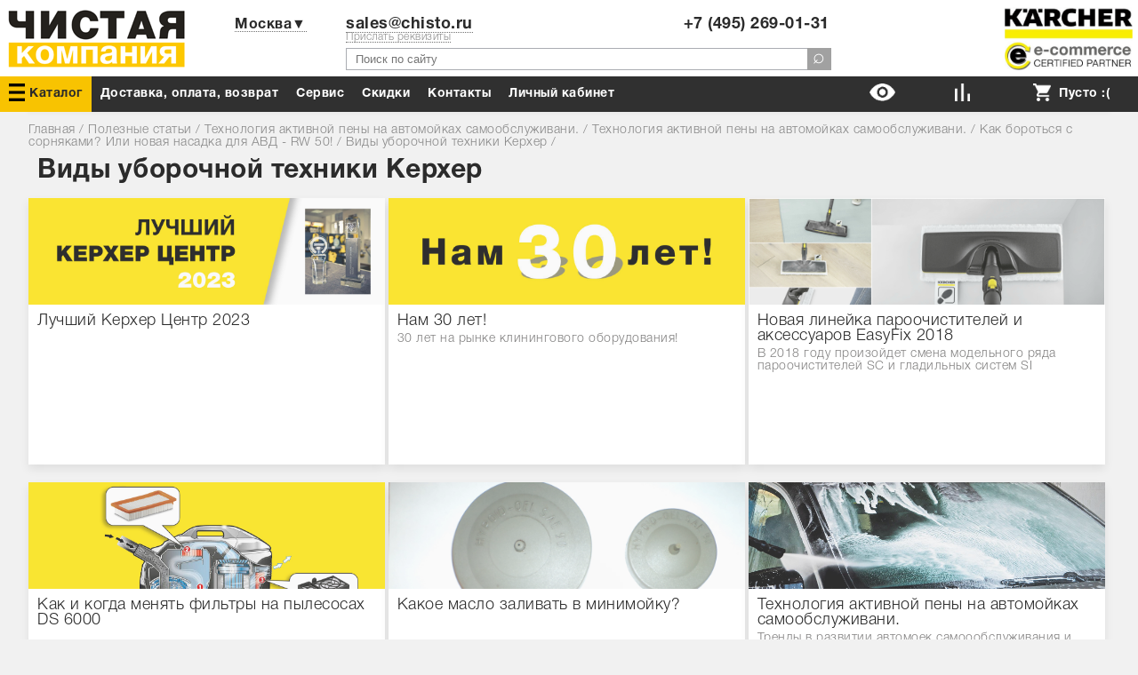

--- FILE ---
content_type: text/html; charset=UTF-8
request_url: https://www.chisto.ru/articles/0/0/active_shampo/active_shampo/anti-weed/25/
body_size: 17897
content:
<!doctype html public "-//W3C//DTD HTML 4.01//EN" "http://www.w3.org/TR/html4/strict.dtd">
<html>
<head>
<meta http-equiv="Content-Type" content="text/html; charset=UTF-8">
<meta http-equiv="X-UA-Compatible" content="IE=edge">
<meta name="yandex-verification" content="ce9e8fec70c608dc" />
<meta name=viewport content="width=device-width, initial-scale=1">
<link rel="shortcut icon" href="/favicon.ico" type="image/x-icon" />
<link rel="apple-touch-icon" sizes="57x57" href="/apple-icon-57x57.png">
<link rel="apple-touch-icon" sizes="60x60" href="/apple-icon-60x60.png">
<link rel="apple-touch-icon" sizes="72x72" href="/apple-icon-72x72.png">
<link rel="apple-touch-icon" sizes="76x76" href="/apple-icon-76x76.png">
<link rel="apple-touch-icon" sizes="114x114" href="/apple-icon-114x114.png">
<link rel="apple-touch-icon" sizes="120x120" href="/apple-icon-120x120.png">
<link rel="apple-touch-icon" sizes="144x144" href="/apple-icon-144x144.png">
<link rel="apple-touch-icon" sizes="152x152" href="/apple-icon-152x152.png">
<link rel="apple-touch-icon" sizes="180x180" href="/apple-icon-180x180.png">
<link rel="icon" type="image/png" sizes="192x192"  href="/android-icon-192x192.png">
<link rel="manifest" href="/manifest.json">
<meta name="msapplication-TileColor" content="#ffffff">
<meta name="msapplication-TileImage" content="/ms-icon-144x144.png">
<meta name="theme-color" content="#303030">
<!-- Global site tag (gtag.js) - Google Analytics -->
<script async src="https://www.googletagmanager.com/gtag/js?id=G-HSSKKQJSR4"></script>
<script>
  window.dataLayer = window.dataLayer || [];
  function gtag(){dataLayer.push(arguments);}
  gtag('js', new Date());

  gtag('config', 'G-HSSKKQJSR4');
</script>

<title>Виды уборочной техники Керхер | Аппараты высокого давления Керхер и поломоечные машины | Автомойки и оборудование для автомоек</title><meta name="description" content="Виды уборочной техники Керхер | Аппараты высокого давления Керхер и поломоечные машины | Автомойки и оборудование для автомоек"><meta name="keywords" content="Керхер "><link rel="yandex-tableau-widget" href="/manifest.json" />

<style>
*{margin:0;outline:none;padding:0}
html,body{height:100%}
body{background:linear-gradient(to top,#fff,#B8B9BB) no-repeat; background:#f1f1f1;color:#2b2b2b;font-family:Karcher,Helvetica,Arial,Tahoma,sans-serif;font-size:14px;letter-spacing:.5px;background-attachment:inherit;background-position:50% 0;background-repeat:no-repeat;text-align:inherit}
/*body{background: linear-gradient(to top,#9fd4da,#9fd4da) no-repeat;}*/
a{color:#2b2b2b}
a:hover{text-decoration:none;}
a.ilink{font-family:helvetica;font-style:italic}
a img{border:0}
img.bl{display:block}
img.img-left{float:left;margin:3px 15px 0 0}
img.img-right{float:right;margin:3px 0 0 15px}
strong,b{font-family:KarcherBold,helvetica;font-weight:700}
.f14{font-size:14px}
ol,p,ul{padding-bottom:12px}
ul{list-style:none}
.none{display:none;}
.line li{padding:0 0 3px 13px;position:relative}
.line li:last-child{padding-bottom:0}
h1,h2,h3{font-family:KarcherBold,helvetica;font-size:30px;line-height:100%;padding-bottom:15px}
h2 a{text-decoration:none;}
h3 a{text-decoration:none;}
h1 span{color:#2b2b2b;}
h2{font-size:21px;}
h1 + h2{padding-top:0}
h3{font-size:18px;padding:20px 0 5px}
h1 + h3,h2 + h3{padding-top:0}
table{border-collapse:collapse}
::selection{background:#828180;color:#fff}
::-moz-selection{background:#828180;color:#fff}
input[type="submit"]{transition: background 0.3s;background:#e9e9e9;color:#cd3b00;padding:3px;border:0;-webkit-appearance:none;font-size: inherit;font-family:KarcherBold,Helvetica;letter-spacing: .5px;cursor:pointer;}
input[type="submit"]:hover{background:#cd3b00;color: #fff;}
input[type="submit"]:active {background:#a1a1a1!important;box-shadow: none!important;}
input[type="submit"]:disabled{background:#a1a1a1;}
input[type="radio"]{box-shadow:none}
#chisto_button { text-align:center;background: #cd3b00;border:0;color: #fff;cursor: pointer;font-weight: 700;font-size:16px;padding: 10px;text-decoration: none;font-family:KarcherBold,Helvetica;}
#chisto_button:disabled{background:#a1a1a1;}
#chisto_button:hover{opacity:1;-webkit-box-shadow:1px 1px 5px 0 rgba(50,50,50,0.75);-moz-box-shadow:1px 1px 5px 0 rgba(50,50,50,0.75);box-shadow:1px 1px 5px 0 rgba(50,50,50,0.75)}
#finish_btn{ background: #cd3b00;font-size: 18px; color: #fff;border: 0;cursor: pointer; height: 54px; vertical-align: top;width: 100%;font-family:KarcherBold,Helvetica;max-width: 100%;}
#finish_btn:disabled{ background: #a1a1a1;}
#finish_btn:active     {background:#a1a1a1!important;box-shadow: none!important;}
#chisto_button:active  {background:#a1a1a1!important;box-shadow: none!important;}
.catalog-button { background: #f8c301;border:0;color: #0c0900;cursor: pointer;font-weight: 700;font-size:16px;padding: 10px;text-decoration: none;font-family:KarcherBold,Helvetica;}
.catalog-button:active {background:#a1a1a1!important;box-shadow: none!important;}
a{color:#2b2b2b}
@font-face{font-family:'Karcher';font-display: fallback ;src:url(/font/HelveticaNeueCyr-Light.otf)}
@font-face{font-family:'KarcherBold';font-display: fallback ;src:url(/font/HelveticaNeueCyr-Bold.otf);font-weight: bold;}
.karcher-logo{width:100%;text-align:center;}
.karcher-logo img{max-width: 80%;
    height: 60px;}
.only_mobile {display:none;}
.cl:after{clear:both;content:".";display:block;height:0;visibility:hidden}
.catalog-contaiener{width:100%;margin-bottom:10px;}
.catalog-contaiener a{text-decoration: none;}
.catalog-contaiener .enclosure {    width: 49%;display: inline-block;}
.catalog-contaiener .enclosure .even_2{width:49%;margin:0;min-height:200px;box-shadow:none;}
.even{display: inline-block;vertical-align: top;margin: 0% 0.5% 20px 0%;max-width: 800px;background: #fff;box-shadow: 0px 5px 10px rgba(0,0,0,.03);}
.even:hover .rubric_image {background:#f8c301;}
.even .rubric_text {width:95%;padding:5px 10px 5px 10px;}
.even .rubric_text .big_name {font-size: 16px;min-height: 35px;}
.even_2{display: inline-block; vertical-align: top; width: calc(20% - 4px); min-height: 350px;margin-bottom: 20px;background: #fff;box-shadow: 0px 5px 10px rgba(0,0,0,.03);margin-right:4px;}
.even_2 .rubric_text {padding:5px 10px 5px 10px;}
.even_2 .rubric_image{height:130px;width:100%;float:left;text-align:center;margin-bottom:10px;background:#e1e1e1;}
.even_2:hover .rubric_image {background:#f8c301;}
.even_3{display:inline-block;vertical-align:top;width:100%;margin:0 1% 5px 0;min-width:200px;}
.even_3 .rubric_image{height:130px;width:100%;float:left;text-align:center;margin-bottom:5px;background:#e1e1e1;}
.catalog {background:#f8c301;color:#2b2b2b!important;}
.catalog a{color:#2b2b2b!important;}
.catalog img {filter: invert(100%);}
.rubric_text{ }
.rubric_text .big_name{font-family:KarcherBold,Helvetica;font-size: 16px;margin:0px 0px 5px 0px;}
.rubric_text .info{color:#878787;}
.rubric_image{width:100%;text-align:center;transition: background .2s ease-in;background: #e1e1e1;margin-bottom: 10px;height:130px;}
.rubric_image img{opacity:0;max-width:100%;transition:opacity 1s linear 1s;max-height:125px;transform: scale(1.2);}
.style_01 h1:after{content:"Для дома и сада";display:block;font-size:16px;background:#FDC800;width:150px;padding-left:10px}
.style_02 h1:after{content:"Для бизнеса";display:block;font-size:16px;background:#BABBBD;width:120px;padding-left:10px}
.page-num{padding-top:10px;text-align:center}
.page-num ul{display:inline-block;zoom:1}
.page-num ul li{background:none;cursor:default;float:left;height:18px;line-height:18px;margin:0;padding:0;overflow:hidden;text-align:center;width:18px}
.special-catalog{margin-bottom:20px;margin-top:20px;margin-left:230px;width: calc(100% - 230px );}
.contact-block{margin-bottom:40px}
.contact-block-title{    background: #fdc800;color: #383940;font-size: 20px;line-height: 32px;padding: 4px 20px;font-family: KarcherBold,Helvetica;}
.tooltip .tooltip-inner {position: absolute;display: block;visibility: hidden;opacity: 0;}
.no-underline{text-decoration:none;}
.cost .discount_buble {display:none;}
.green{color:#00ce00;}
.little_gray {font-size: 12px;color: #8d8d8d;}
#head_img{height:130px;width:1px}
#empty-header {height: 110px;}
#box {margin:auto;width:1340px;max-width: 100%;}
#box h1,h2,h3 {margin-left:10px;}
#box .left{width:310px;margin-right:10px;display: inline-block;vertical-align: top;}
#box .right{width:310px;margin-left:10px;display: inline-block;vertical-align: top;}
#box .main{width: calc(100% - 320px);display: inline-block;vertical-align: top;}
#box-all{width:100%;background:#fff;box-shadow: 0px 5px 10px rgba(0,0,0,.03);margin-bottom: 15px;box-shadow: 0px 2px 5px 1px rgba(0,0,0,.03);}
#box-all .box-fix{padding:10px 10px 5px;/*overflow:auto;*/}
#box-all .box-fix table{margin: unset;padding:unset;}
#box-all .box-fix table tr{margin: unset;padding:unset;}
#box-all .box-fix table tr td{margin: unset;padding:unset;}
 .box-fix h1 {margin-left:0px;}
 .box-fix h2 {margin-left:0px;}
 .box-fix h3 {margin-left:0px;}
 .tab-box h1 {margin-left:0px;}
 .tab-box h2 {margin-left:0px;}
 .tab-box h3 {margin-left:0px;}
#slider_bg {transition: all 1s ease;padding-bottom: 100px;margin-bottom: -100px;background-position: center center;background-color:#a1a1a1;}

.tab-box{padding: 0px 0px 20px 0px;}
.tab-box .tab-all{margin: auto;width: 100%;}
.tab-box .tab-all .box-fix {}

#news #box-all{background:none}
#header{left:0;position:absolute;top:0;width:100%;z-index:100;overflow:inherit;max-height: 130px;}
.compare-list{position:absolute!important}
.header-template {z-index:0;box-shadow:none;}
#header #header-fix{background:#FFF;position:relative;height:86px;margin:auto;width:1340px;max-width:100%;}
#cat-header{bottom:20px;display:block;left:267px;position:absolute}
#header-fix .head-block{display:inline-block;height:100%;vertical-align: top;}
#header-fix #logotype img {width:207px;margin-left: 5px;max-width:100%;max-height:100%;}
#header-fix #logotype{width:220px;height:100%;}
#header-fix #logotype img{display:block;margin-top:8px}
#header-fix #select-city{width: 160px;padding: 0;margin: 0;padding: 18px 0 0;text-align: center;font-family: KarcherBold,Helvetica;font-size: 16px;}
#header-fix #phones-search{width: calc(100% - 730px);}
#header-fix #login_button{line-height:13px;  padding: 17px 5px 5px 5px;width: 160px; text-align: center;}
#header-fix #karcher{width:150px;float: right;}
#header-fix #karcher img{display:block;margin-top:8px;}


#header #select-city a {border-bottom: 1px solid rgb(111, 111, 111);border-bottom-style: dotted;text-decoration:none;}
#header #select-city a:hover {border-bottom: 1px solid rgb(76, 76,76);}
#phones-search .number{font-size: 18px;line-height: 13px;text-align: right;width: 49%;display: inline-block; padding-top: 21px;vertical-align: top;}
#phones-search .number:first-child{text-align:left}
#phones-search .number a {border-bottom: 1px solid rgb(111, 111, 111);border-bottom-style: dotted;text-decoration:none;}
#phones-search .number a:hover {border-bottom: 1px solid rgb(76, 76,76);}
#phones-search #search{padding-top:6px;width:100%;}
#phones-search #search .txt{background:#fff;border:1px solid #aaadb2;color:#545454;height:25px;line-height:18px;padding:0 0 1px 10px;width: calc(100% - 5px);}
#phones-search #search .btn{color:#fff;cursor: pointer;height: 25px;padding: 0px 6px 6px 6px;font-family: Karcher;font-size: 23px;line-height: 100%; position: absolute;margin-left: -26px;background:#a1a1a1;}
#phones-search #search .btn:hover{opacity:1;}
.header_icons{ height: 20px;margin: 0px 5px -5px 0px}
#call_indicator {display:none;}
#cart_indicator .indicator{width:150px;text-align:center;color:#fff;overflow:hidden;font-weight:700;font-family:KarcherBold,helvetica}
#cart_indicator .full{background: #cd3b00;}
#header-offers-menu{position:absolute;width:100%;z-index:999;height:40px;}
#offers-menu{width:1340px;margin:0 auto;height: 100%;max-width:100%;}
#offers-menu ul {height: 100%;padding:0px;background: #303030;}
#offers-menu ul li{height: 100%;float: left;/* padding: 10px 7px 8px 3px; */font-family: KarcherBold,helvetica;}
#offers-menu ul li a{    text-decoration: none;color: #FFF;padding: 0px 10px 0px 10px;margin: 0px 0px 0px 0px;line-height: 40px;height: 100%;display: block;}
#offers-menu ul li .offers-hidden{display:none}
#offers-menu ul li .offers-hidden a{font-weight:400}
#offers-menu ul .right{float:right;min-width:90px;text-align: center;}
#offers-menu ul .right a{padding:0px;}
#offers-menu ul .right .count {text-align: center;background: #cd3b00;padding: 0px;border-radius: 10px;margin: 0px 0px 0px 0px;width: 20px;height: 20px; display: inline-block;line-height: 20px;margin-left: -15px;
    box-shadow: 0px 2px 5px 1px rgba(0,0,0,.30);}
#offers-menu ul li .action a{color:#FF3151}
#offers-menu ul .right .right-tab-hidden { display: none;}
#menu-on-main-content {width: calc(100%/3 - 5px);min-height: 200px;display: inline-block;background: #fff; box-shadow: 0px 0px 10px 1px rgba(0,0,0,.1);}
#menu-on-main-little{color:#fff;height:30px;width:100%;background:#303030}
#menu-on-main-little a{font-size:14px;padding: 7px 30px 7px 30px;float:left;color:#fff;text-decoration:none}
#top-menu-open{display:none}
#top-menu-close{display:none}
.mobile-phone{display:none}
#content-in #content{padding-top:13px}
#inner #content-in #content{line-height:140%;padding-top:0}
.item_filters{margin-bottom:20px}
#category-list.sub a {text-decoration: none;}
#category-list.sub li a {color: #878787;}
#category-list.sub a:hover {text-decoration: underline;}
#category-list.sub:last-child {padding: 0;}
#cat-goods .item-block .cl .item{width:24%;min-width: 190px;margin-right:1%;min-height: 535px;display: inline-block;text-align: center;vertical-align: top;}
#cat-goods .item-block .cl .item .vnut{background:#fff;/*border:1px solid rgba(226,226,226,0.5)*/}
#left_expand_182{ color: #000;position: absolute;margin-left: -230px;text-align: left;width: 223px;background: #fff;font-family: KarcherBold;}
#left_expand_182 .subrubric_name {padding: 6px 0px 5px 0px;}
#left_expand_182 .info_image{width:225px;text-align:center}
#left_expand_182 img{background:#fff;max-width:100%;border-radius:5px;opacity: 0;transition: opacity 1s ease-out 0.3s;}
#left_expand_182 a{text-decoration:none}
#no-collumn{line-height:140%}
#to_jcart{cursor: pointer;/* color: #fff; */font-weight: bold;font-size: 18px; border-width: 0;/* border-color: #9d2437; *//* background: #9d2437; */width: 100%;height: 54px;/* border-radius: 5px; -moz-border-radius: 5px;/* -webkit-border-radius: 5px; *//* border: 0 solid #9d2437; */ /* opacity: .9; */}
#filter{width:100%}
#filter .filter-bg{background:#F4F4F4;margin:0 0 10px;padding:10px}
#filter #cost .slider-pos,#tech-list-pd #slider-tech .slider-pos{float:left;width:50%;padding:4px 15px 0 0}
#filter #cost label,#filter #cost span,#filter #cost .txt,#filter #cost .btn,#tech-list-pd .cl label,#tech-list-pd .cl span,#tech-list-pd .cl .txt,#tech-list-pd .cl .cbox,#tech-list-pd .cl .rbox,#tech-list-pd .cl .sel{display:block;float:left}
#filter #cost{}
#filter .row {margin:0px 0px 10px 0px;}
#filter #cost label{padding:0 15px 0 0}
#filter #cost .txt{background:#fff;border:1px solid #aaadb2;height:18px;width:48px;margin:0 8px 0 0;padding:2px 5px 0}
#filter #cost .btn{float:left;padding:0 0 0 12px}
#filter .btn{padding: 3px;border: 0px;float: left;text-align: right;cursor: pointer;text-decoration: underline;}
#filter #tech{position:relative;z-index:10;padding:0 0 17px}
#filter #tech .toggle{background:url(../i/arrow-sort.gif) no-repeat 100% 7px;display:inline-block;text-decoration:none;padding:0 10px 0 0}
#filter #tech .toggle span{border-bottom:1px dashed #666;display:inline-block;cursor:pointer}
#filter #tech .toggle:hover span,#filter #tech .toggle.open span{border-color:#fff}
#filter #tech #tech-list{background:url(../i/bg-techbox.png);border:1px solid #aaadb2;width:660px;left:0;position:absolute;top:15px;z-index:4000}
#tech-list .shb{background:#aaadb2;filter:Alpha(Opacity=20);height:4px;opacity:.2;width:620px;bottom:-5px;left:3px;position:absolute;z-index:4001}
#tech-list .shr{background:#aaadb2;filter:Alpha(Opacity=20);height:20px;opacity:.2;width:4px;position:absolute;right:-5px;top:3px;z-index:4001}
#tech-list .close{height:20px;right:-10px;position:absolute;top:-10px;width:20px;z-index:4002}
#tech-list .close a{background:url(../i/close-btn.png) no-repeat;display:block;height:20px;width:20px}
#tech-list #tech-list-pd{padding:14px 20px 10px}
#tech-list-pd .cl{padding:0 0 10px}
#tech-list-pd .cl label{cursor:pointer;padding:0 15px 0 0}
#tech-list-pd .cl .txt{border:1px solid #aaadb2;height:18px;width:48px;margin:0 8px 0 0;padding:2px 5px 0}
#tech-list-pd .cl .cbox{background:url(../i/checkdox.png) no-repeat;height:14px;overflow:hidden;width:14px;margin:4px 0 0}
#tech-list-pd .cl .cbox.check{background-position:0 -14px}
#tech-list-pd .cl .rbox{font-size:0;height:14px;line-height:0;margin:4px 0 0}
#tech-list-pd .cl .rbox span{background:url(../i/checkdox.png) no-repeat -14px 0;display:inline-block;height:14px;overflow:hidden;width:14px}
#tech-list-pd .cl .rbox span.check{background-position:-14px -14px}
#tech-list-pd .cl .sel{padding:1px 0 0}
#tech-list-pd .cl .sel select{font-family:Karcher,Helvetica,sans-serif;font-size:12px;width:100%}
#filter #sort span,#filter #sort a{display:block;float:left;margin:0 9px 0 0}
#filter #sort a{background:url(../i/arrow-sort.gif) no-repeat 100% 90px;color:#666;padding:0 10px 0 0}
#filter #sort a.asc{background-position:100% -90px;color:#000}
#filter #sort a.des{background-position:100% 7px;color:#000}

#filter #cost label,#filter #cost span,#tech-list-pd .cl label,#tech-list-pd .cl span{height:22px;line-height:20px}
#filter #cost span,#tech-list-pd .cl span{padding:0 8px 0 0}
#filter #cost .txt input,#tech-list-pd .cl .txt input{background:none;border:0;color:#000;font-family:Karcher,Helvetica,sans-serif;font-size:12px;width:100%}
#filter #cost .btn input,#filter .btn input{border:0;cursor:pointer;height:22px;width:69px}
#filter #order_filter label{cursor:pointer;}
#filter #order_filter input[type="radio"]:checked+label {background: #fce591;}
#goods-list .item-block .cl .item .pic img {opacity: 0;transition: opacity .6s,visibility 0s linear .6s;}
#goods-detail .google-title{margin-bottom: 5px;text-align:justify;border-bottom: 1px solid #e1e1e1;}
#goods-detail .google-title a{text-decoration:none;}
#goods-detail .google-title .li{width:40%;line-height:normal;position:relative}
#goods-detail .google-title .li:first-child{width:60%;text-align:left}
#goods-detail .google-title .li,#goods-detail .google-title:after{display:inline-block;vertical-align:top}
#goods-detail .google-title .li .cost,#goods-detail .google-title .li a{display:inline-block}
#goods-detail .google-title .li .cost{text-align:left;width:40%;float:left;min-height:50px;}
#goods-detail .google-title .li .cost .item-city{width:100%;float:left;margin: 0px 0px 10px 0px;}
#goods-detail .google-title .li .cost .big_numbers {font-family:KarcherBold;line-height: 80%;margin: 0px 0px 0px 0px;}
#goods-detail .google-title .li .cost .big_numbers .rubl {font-family:Karcher;font-size:16px;}
#goods-detail .google-title .li .cost .countdown li{display:inline-block;}
#goods-detail .google-title .li .buy{width:60%;max-width:59%;float:right;padding-top:1px;text-align:center}
#goods-detail .google-title .li .buy input[type="submit"]{background:#cd3b00;color: #fff;height:60px;}
#goods-detail .google-title .li .buy .jcart {margin: 0px 0px 10px 0px;}
#goods-detail .google-title .li .buy .one-click{    transition: background 0.3s;background: #f8c301;width: 100%;height: 20px;color: #fff;padding: 3px 0px 0px 0px;margin: 10px 0px 10px 0px;cursor: pointer;display: inline-block;}
#goods-detail .google-title .li .buy .one-click a{color:#fff;text-shadow: 0px 0px 1px rgba(0,0,0,0.32);font-family:KarcherBold;width: 100%;}
#goods-detail .google-title .li .buy .one-click:hover{background: #e8b700;}
#goods-detail .google-title .li .buy .give-price {width:100%;font-family:KarcherBold;font-size:20px;margin: 0px 0px 10px 0px;}
#goods-detail .google-title .li .buy .call_back {margin: 0px 0px 10px 0px;}
#goods-detail .google-title .li .buy .compare {/*margin: 0px 0px 10px 0px;*/}
#goods-detail .accessories{height: 300px;overflow: hidden;margin-bottom: -50px;}
#goods-info-block .show {display:block;}
#goods-info-block #pic,#goods-info-block #info{float:left}
#goods-info-block #pic{width:58%;padding-right:2%}
#goods-info-block #pic .fotorama img {max-height:500px;}
#goods-info-block #info{width:500px;min-height:200px;width:40%;}
#goods-info-block h3{border-bottom:1px solid #e1e1e1;margin-bottom:5px}
#goods-info-block h3:first-child{padding-top:0}
#goods-info-block .tech-info{line-height:100%;width:100%}
#goods-info-block .tech-info thead tr th{font-weight:700;font-weight:normal;padding:5px 10px;text-align:left}
#goods-info-block .tech-info tbody tr td{padding:5px 10px}
#goods-info-block .tech-info tbody tr:nth-child(odd) td{background:#e9e9e9}
#goods-info-block .downloads {width:100%;}
#goods-info-block .downloads .download_preview{width:23%;float:left;border:1px solid #a1a1a1;margin:0% 1% 1% 0%;}
#goods-info-block .downloads .download_preview .download_img {min-height:160px;}
#goods-info-block .downloads .download_preview .download_img img{width:100%;}
#tovar-bonus:first-child{margin-top:10px;}
#tovar-bonus {margin-bottom: 20px;}
#tovar-bonus td{vertical-align:top}
#tovar-bonus img{padding:0 10px 5px 0}
#tovar-bonus .benefits-div{width:25%;display:inline-block;vertical-align: top;padding:5px 0px 5px 0px; min-width: 100px;}
#tovar-bonus .benefits-div a{border-bottom:none;}
#tovar-bonus .benefits-div .benefits-images{width:100%;text-align:center}
#tovar-bonus .benefits-div:hover{background:#e9e9e9}
#tovar-bonus .benefits-div .benefits-images {height:60px;margin-bottom:5px;}
#tovar-bonus .benefits-div .benefits-images img{max-height:100%;}
#tovar-bonus .benefits-div .benefits-text{ height: 55px;text-align:center;font-family:KarcherBold;}
#slider-on-main{height:440px;overflow:hidden;position:relative;margin-top: 50px;}
#gamburg-menu{display:none}
#nav{color: #878787;font-size: 14px;/* padding-bottom: 10px; *//* padding-top: 0px; */ /*padding: 5px 5px 5px 10px;*/margin-bottom: 10px;}
#nav a{color:#878787;text-decoration:none}
#footer{background:#303030;height:550px;width:100%;float:left}
#footer-fix{padding-bottom:41px;}
#map { width: 100%;height: 100%;margin: 0;padding: 0;overflow:hidden;}
#map_layer .info{position: absolute;background: #fff;width: 260px;height: 100%;top: 0px;left: 50px;box-shadow: 1px 1px 5px 0px rgba(50, 50, 50, 0.75);padding: 10px;}
#editor {background:#fff;}
#insider-arrow .wrapper {background: #f8c301;height: 50px;width: 50px;border-radius: 50%;border: 2px solid #f8c301;transition: all 0.2s linear;box-shadow: 0px 2px 5px 1px rgba(0,0,0,.10);}
.news-list-item {width: 33%;display: inline-block;vertical-align: top;}
.news-list-item .image {width: 100%;float: left;height: 120px;overflow: hidden;}
#messenger {position: fixed;bottom: 20px;right: 20px;z-index: 1000;}
#messenger .wrapper{background:#ffc107;border-radius:50%;width: 80px;height: 80px;text-align:center;box-shadow: 0px 2px 5px 1px rgba(0,0,0,.13);}
#messenger .wrapper img {max-width:100%;margin: 8px 0px 0px -6px;}
@media screen and (max-width: 1370px) {

#box{width:95%;margin: auto;}

}
@media screen and (max-width: 1200px) {
#slider_bg {background-size: 136%; background-position: center 62%;background-repeat: no-repeat;}
#header-fix #select-city{width:150px;}
#header-fix #phones-search {width: calc(100% - 600px);}
#header-fix #login_button{width:100px;}
.even_2 {width:calc(25% - 4px);}
}


@media screen and (max-width: 930px) {
body{line-height: 180%}
.only_mobile {display:initial;}
div{max-width:100%;}
img{max-width:100%}
a{color:#000}
.even{width:49%!important;overflow: initial;}
.even div{overflow: initial;}
#box-fix{padding:1%}
#box .left{width:100%;margin-right: 0px;}
#box .main {width:100%;}
#box .right {width:100%;margin-left: 0px;position: initial!important;}
#left-filters{display:none;}
#head_img { height: 190px!important;}
#header-fix  .header-tabs {position: absolute;}
#header-fix  .header-left  {display:none;}
#header-fix  .header-center {width:100%; top:70px;}
#header-fix  .header-right {width:100%;  top:0px;}
#header-fix  .header-right .city-select {display:none;}
#header-fix  .header-right form{margin-top:0px;width:100%;}
#header-fix  .header-right input[type="search"] {width:96%;border:0px solid #fff;margin:1%;padding:1%;}
#header-fix  .header-right input[type="submit"] {display:none;}
#header-fix #phones-search {width: calc(100% - 220px);}
#header #header-fix{background:#ededed;border-bottom: 0px solid #b2b5b9;}
#header .catalog {background: none;color:#fff;}
#header .catalog a {color:#fff!important;}

#header-fix #logotype {display:none;}
#header-fix #karcher {display:none;}
#phones-search #phones-list {display:none;}
#select-city {height:0px;width:0px;}
#phones-search #search {padding-top:0px;}
#phones-search #search .txt {margin: 5%;width: 90%; border: 0px solid #aaadb2;  margin: 23px 5% 0% 5%;}
#header-offers-menu{left:0;width:100%;height:40px}
#offers-menu {width: 100%;margin: 0 auto;height: 40px;overflow: hidden;}
#offers-menu ul li {width: 95%;height: 30px;float: left;padding: 0 0 0px 10px;}
#top-menu-open{display:block}
#top-menu-close{display:block}
#gamburg-menu{display:block;height:30px;float: left;}
#phones-search #search .btn {display:none;}
#phones-search #search input[type="submit"] {background:#fff;}
#goods-detail .google-title .li:first-child{width:100%}
#goods-detail .google-title .li{width:100%;margin-bottom:12px}
#goods-info-block .show {display: none;}
.only_models_bottom .only_model {width: 48%!important;}
#mobile-bottom {position:fixed;bottom:0px; background: #303030;width:100%;height:40px;}
#mobile-bottom .right{width:33%;height: 100%!important;margin: 0px!important;opacity: 1;padding:0px;}
#mobile-bottom .right a{height:100%;width:100%;display:block;background: none;text-align:center;font-size: 18px;}
#mobile-bottom .right .right-tab-hidden {display: none!important;}
#cart_indicator .indicator{width:100%;}
#messenger .wrapper{width: 50px;height: 50px;}
#messenger .wrapper img {margin: 5px 0px 0px -4px;}
}
@media screen and (max-width: 500px) {
.no_mobile{display:none!important;}
#slider_bg {background-size: 136%;background-position: center 62%;}
#box-all .box-fix {overflow: hidden;}
#header-fix  .header-right input[type="search"] {margin:2%;}
#header-fix #select-city {display:none;}
#header-fix #phones-search {width:100%;}
#phones-search #search .txt {margin: 30px 5% 0% 5%;}
.special-catalog {margin-bottom: 10px;margin-top: 0px;margin-left:0;width: 100%;}
.even{width:100%!important;overflow: initial;}
.even div{overflow: initial;}
.even_3 {margin:0px;}
.even_2{width: 100%;min-height: 100px;margin: 0% 0% 1% 0%;}
.even_2 .rubric_text{height:auto;min-height:auto;}
#goods-detail .google-title .li .cost{width:100%;}
#goods-detail .google-title .li .buy {width:100%;max-width:100%;}
#tovar-bonus .benefits-div{width:50%;}
#menu-on-main-content .rubric_text {width: 90%;}
#category-list.sub li p a {font-size: 16px!important;line-height:140%;}
#map {height: 70%;float:left;}
#map_layer .info{width: 100%;height: 27%;  left: 0px;bottom:0px;float:left;    position: relative;overflow:scroll;}
.only_models_bottom .only_model {width: 98%!important;}
}
</style>
<script>
function defer(method) {
    if (window.jQuery) {
        method();
    } else {
        setTimeout(function() { defer(method) }, 50);
    }
}</script>

</head>
<body>
<div id='module'><div id='module-content'><div id="box">
<div id="box-all"><div class="box-fix"><div id='empty-header'></div></div></div>
<div class='only_mobile'>
	<div class='karcher-logo'>
		<a href='/'><img src='/upload/logo_karcher_header.png'></a>
	</div>
</div>
 <div itemscope itemtype='https://schema.org/BreadcrumbList' id='nav'><a href='/'>Главная</a> / 
				<span itemprop='itemListElement' itemscope itemtype='https://schema.org/ListItem'>
					<a title='Полезные статьи'  itemprop='item' href='/articles/'>
						<span itemprop='name' property='name'>Полезные статьи</span>
					</a>
					<meta itemprop='position' property='position' content='1' />

				</span> / 
				<span itemprop='itemListElement' itemscope itemtype='https://schema.org/ListItem'>
					<a title='Технология активной пены на автомойках самообслуживани.'  itemprop='item' href='/articles/active_shampo/'>
						<span itemprop='name' property='name'>Технология активной пены на автомойках самообслуживани.</span>
					</a>
					<meta itemprop='position' property='position' content='2' />

				</span> / 
				<span itemprop='itemListElement' itemscope itemtype='https://schema.org/ListItem'>
					<a title='Технология активной пены на автомойках самообслуживани.'  itemprop='item' href='/articles/active_shampo/active_shampo/'>
						<span itemprop='name' property='name'>Технология активной пены на автомойках самообслуживани.</span>
					</a>
					<meta itemprop='position' property='position' content='3' />

				</span> / 
				<span itemprop='itemListElement' itemscope itemtype='https://schema.org/ListItem'>
					<a title='Как бороться с сорняками? Или новая насадка для АВД - RW 50!'  itemprop='item' href='/articles/active_shampo/active_shampo/anti-weed/'>
						<span itemprop='name' property='name'>Как бороться с сорняками? Или новая насадка для АВД - RW 50!</span>
					</a>
					<meta itemprop='position' property='position' content='4' />

				</span> / 
				<span itemprop='itemListElement' itemscope itemtype='https://schema.org/ListItem'>
					<a title='Виды уборочной техники Керхер'  itemprop='item' href='/articles/active_shampo/active_shampo/anti-weed/25/'>
						<span itemprop='name' property='name'>Виды уборочной техники Керхер</span>
					</a>
					<meta itemprop='position' property='position' content='5' />

				</span> /  </div><h1>Виды уборочной техники Керхер</h1><div class='news-list'><div class="news-list-item">
							 <a href="26082024/">
							 <div class="image">
							 <img src="https://www.chisto.ru/upload/news/BKC2023.jpg">
							 </div>
						 </a>
						 <div class="rubric_text">
						 
							 <a href="26082024/">Лучший Керхер Центр 2023
							 </a>
							 <br>
							 <p></p>
						 </div>
					 </div><div class="news-list-item">
							 <a href="30years/">
							 <div class="image">
							 <img src="/upload/image/8m.jpg">
							 </div>
						 </a>
						 <div class="rubric_text">
						 
							 <a href="30years/">Нам 30 лет!
							 </a>
							 <br>
							 <p>30 лет на рынке клинингового оборудования!</p>
						 </div>
					 </div><div class="news-list-item">
							 <a href="new_sc_2018/">
							 <div class="image">
							 <img src="/upload/image/collage.jpg">
							 </div>
						 </a>
						 <div class="rubric_text">
						 
							 <a href="new_sc_2018/">Новая линейка пароочистителей и аксессуаров EasyFix 2018
							 </a>
							 <br>
							 <p>В 2018 году произойдет смена модельного ряда пароочистителей SC и гладильных систем SI</p>
						 </div>
					 </div><div class="news-list-item">
							 <a href="ds_6000_good_filters/">
							 <div class="image">
							 <img src="/upload/image/ds6000_0103.jpg">
							 </div>
						 </a>
						 <div class="rubric_text">
						 
							 <a href="ds_6000_good_filters/">Как и когда менять фильтры на пылесосах DS 6000
							 </a>
							 <br>
							 <p></p>
						 </div>
					 </div><div class="news-list-item">
							 <a href="oil_for_karcher/">
							 <div class="image">
							 <img src="/upload/image/dsc00362.jpg">
							 </div>
						 </a>
						 <div class="rubric_text">
						 
							 <a href="oil_for_karcher/">Какое масло заливать в минимойку?
							 </a>
							 <br>
							 <p></p>
						 </div>
					 </div><div class="news-list-item">
							 <a href="active_shampo/">
							 <div class="image">
							 <img src="/upload/image/5_(3).jpg">
							 </div>
						 </a>
						 <div class="rubric_text">
						 
							 <a href="active_shampo/">Технология активной пены на автомойках самообслуживани.
							 </a>
							 <br>
							 <p>Тренды в развитии автомоек самоообслуживания и новый способ избавления от автомобильной грязи</p>
						 </div>
					 </div><div class="news-list-item">
							 <a href="gotovim_minimoiky_k_zime/">
							 <div class="image">
							 <img src="/upload/image/KM.jpg">
							 </div>
						 </a>
						 <div class="rubric_text">
						 
							 <a href="gotovim_minimoiky_k_zime/">Готовим минимойку к зиме
							 </a>
							 <br>
							 <p>Как правильно законсервировать минимойку и пережить зиму</p>
						 </div>
					 </div><div class="news-list-item">
							 <a href="anti-weed/">
							 <div class="image">
							 <img src="/upload/articles/anti-weed/anti-weed.jpg">
							 </div>
						 </a>
						 <div class="rubric_text">
						 
							 <a href="anti-weed/">Как бороться с сорняками? Или новая насадка для АВД - RW 50!
							 </a>
							 <br>
							 <p>Немного полезной информации о том как победить одного из главных врагов асфальта и брусчатки современными способами!</p>
						 </div>
					 </div><div class="news-list-item">
							 <a href="about_water_pressure/">
							 <div class="image">
							 <img src="/upload/articles/Princip_raboyy_minimoiky/K77.jpg">
							 </div>
						 </a>
						 <div class="rubric_text">
						 
							 <a href="about_water_pressure/">Как работает минимойка Karcher?
							 </a>
							 <br>
							 <p>Из этой статьи вы узнаете, как устроены мойки Karcher. Полное описание принципа действия простым и доступным языком. </p>
						 </div>
					 </div><div class="news-list-item">
							 <a href="TV_reklama_karcher/">
							 <div class="image">
							 <img src="/upload/articles/full control/full.jpg">
							 </div>
						 </a>
						 <div class="rubric_text">
						 
							 <a href="TV_reklama_karcher/">Реклама Керхер на ТВ. Минимойка Karcher Full Control и продолжение блокбастера "Охотники за привидениями".
							 </a>
							 <br>
							 <p>Реклама Керхер на ТВ, приуроченная к выпуску новой линейки минимоек серии Full control и выходу новой части блокбастера "Охотники за привидениями"</p>
						 </div>
					 </div><div class="news-list-item">
							 <a href="Elvis_life/">
							 <div class="image">
							 <img src="/upload/articles/bur/bur.JPG">
							 </div>
						 </a>
						 <div class="rubric_text">
						 
							 <a href="Elvis_life/">Жизнь нашего бурундука!
							 </a>
							 <br>
							 <p>Небольшая статья о нашем коллеге нечеловеческого происхождения. И о том, как ему живется среди нашего колоритного коллектива.</p>
						 </div>
					 </div><div class="news-list-item">
							 <a href="Tutotial_Rain_System/">
							 <div class="image">
							 <img src="/upload/articles/rain syst/gar1jpg.JPG">
							 </div>
						 </a>
						 <div class="rubric_text">
						 
							 <a href="Tutotial_Rain_System/">Полное руководство по созданию индивидуальной системы полива Karcher Rain System
							 </a>
							 <br>
							 <p>Подробный план составления своей собственной системы полива Karcher Rain System. Все основные элементы и виды полива. Самая удобная система орошения от Керхер.</p>
						 </div>
					 </div><div class="news-list-item">
							 <a href="rain_sist/">
							 <div class="image">
							 <img src="/upload/PICTOGRAMM_NEW/rainsist/45.png">
							 </div>
						 </a>
						 <div class="rubric_text">
						 
							 <a href="rain_sist/">Различные варианты комплектации системы полива RainSystem
							 </a>
							 <br>
							 <p>Как собрать свою индивидуальную Rain System? Какие компоненты нужны? Примеры сборки в этой статье.</p>
						 </div>
					 </div><div class="news-list-item">
							 <a href="full_control/">
							 <div class="image">
							 <img src="/upload/articles/full control/osnn.jpg">
							 </div>
						 </a>
						 <div class="rubric_text">
						 
							 <a href="full_control/">Обзор новой серии минимоек Керхер Full control 2016
							 </a>
							 <br>
							 <p>Новинка 2016 от Керхер. Новые минимойки серии Full control. Какие минимойки попали под обновление, чем отличаются от версий предыдущего года, какими характеристиками обладают - все тонкости в этом обзоре!</p>
						 </div>
					 </div><div class="news-list-item">
							 <a href="premiumkarcher/">
							 <div class="image">
							 <img src="/upload/white.jpg">
							 </div>
						 </a>
						 <div class="rubric_text">
						 
							 <a href="premiumkarcher/">Эксклюзивная белая премиум техника Karcher HOME LINE
							 </a>
							 <br>
							 <p>Новая линейка аппаратов Karcher, выполненная в белом цвете. О том, какие модели были выпущены в новом цвете и отличаются ли они от своих побратимов только окрасом, можно узнать в этой статье.</p>
						 </div>
					 </div><div class="news-list-item">
							 <a href="Stekloochistiteli_WV/">
							 <div class="image">
							 <img src="/upload/articles/stekloochistiteli/стекло.jpg">
							 </div>
						 </a>
						 <div class="rubric_text">
						 
							 <a href="Stekloochistiteli_WV/">Сравнение стеклоочистителей: нового WV 2 plus и WV 50 plus
							 </a>
							 <br>
							 <p>В этой статье вы узнаете какие новые решения и модификации предлагает Керхер, в новой модели стеклоочистителя, в отличии от старой. Обзор на старую и новую модель со всеми преимуществами и недостатками.</p>
						 </div>
					 </div><div class="news-list-item">
							 <a href="osenniy_poryadok_s_karcher/">
							 <div class="image">
							 <img src="/upload/image/осеньь.jpg">
							 </div>
						 </a>
						 <div class="rubric_text">
						 
							 <a href="osenniy_poryadok_s_karcher/">Осенний порядок с Керхер
							 </a>
							 <br>
							 <p>Осенняя пора красива и хочется сказать безмятежна, но это не так, ведь повсюду бесконечно падающие листья и слякоть. Статья о том, как с помощью Керхер содержать двор в чистоте и порядке, и не тратить при этом уйму времени и сил.</p>
						 </div>
					 </div><div class="news-list-item">
							 <a href="demonstracija_apparata/">
							 <div class="image">
							 <img src="/upload/image/fotototot.jpg">
							 </div>
						 </a>
						 <div class="rubric_text">
						 
							 <a href="demonstracija_apparata/">Демонстрация аппарата для очистки эскалаторов BR 47/35 Esc в московском метрополитене. 
							 </a>
							 <br>
							 <p>Из-за специфического настила эскалатора, его чистка традиционным способом - это трудоемкий и долгий процесс. Поэтому в линейке поломоечных машин Karcher есть аппараты для чистки эскалаторов. Они повышают качество чистки и сокращают ее время.  </p>
						 </div>
					 </div><div class="news-list-item">
							 <a href="sorv_for_buisness/">
							 <div class="image">
							 <img src="/upload/articles/SORV2010/SORV.jpg">
							 </div>
						 </a>
						 <div class="rubric_text">
						 
							 <a href="sorv_for_buisness/">Кому и зачем нужны очистные сооружения для автомоек ?
							 </a>
							 <br>
							 <p>Статья о том как сделать бизнес на автомойках экологичней, экономичней и соответственно прибыльней. Все преимущества очистных сооружений для автомоек. </p>
						 </div>
					 </div><div class="news-list-item">
							 <a href="moem_mashinu_pravilno/">
							 <div class="image">
							 <img src="/upload/image/moem_avto_pravilno_1.jpg">
							 </div>
						 </a>
						 <div class="rubric_text">
						 
							 <a href="moem_mashinu_pravilno/">Моем машину правильно!
							 </a>
							 <br>
							 <p>Знание - сила! Когда специалист объединяет силу  знаний и силу высокого давления - великолепный результат просто гарантирован. Знание основ мойки транспортного средства позволит не только добиться великолепного результата, но и правильно, экономно и практично использовать ресурсы. </p>
						 </div>
					 </div><div class="news-list-item">
							 <a href="sorv_tip_solution/">
							 <div class="image">
							 <img src="/upload/articles/SORV2011/sorv1.jpg">
							 </div>
						 </a>
						 <div class="rubric_text">
						 
							 <a href="sorv_tip_solution/">Очистные сооружения для автомоек
							 </a>
							 <br>
							 <p>Многие начинающие предприниматели по незнанию и неопытности не уделяют должного внимания очистным для автомоек. И очень зря. Контролирующие органы выдвигают к подобным предприятиям очень строгие экологически и санитарные требования. Вода, использованная при помывке автомобиля, должна пройти качественную очистку перед тем, как она попадет в канализацию. Отсутствие очистных для автомоек чревато не только внушительными штрафами, но и закрытием самого предприятия по помывке автомобильного транспорта.</p>
						 </div>
					 </div><div class="news-list-item">
							 <a href="booster_pump_with_pressure_tank/">
							 <div class="image">
							 <img src="/upload/image/BP_3_1.jpg">
							 </div>
						 </a>
						 <div class="rubric_text">
						 
							 <a href="booster_pump_with_pressure_tank/">Автоматическое водоснабжение загородного дома с BP 3 Home
							 </a>
							 <br>
							 <p>Автоматическое водоснабжение загородного дома может быть с лёгкостью реализовано с помощью станции домового водоснабжения Karcher BP 3 Home. Эта станция вынослива и не требовательна. Рассчитана на длительный срок службы и экономию электроэнергии, что очень важно учитывая стоимость электроэнергии за городом. </p>
						 </div>
					 </div><div class="news-list-item">
							 <a href="KRS_short_main/">
							 <div class="image">
							 <img src="/upload/image/rain_system_nozzle_1.jpg">
							 </div>
						 </a>
						 <div class="rubric_text">
						 
							 <a href="KRS_short_main/">Karcher Rain System (KRS) Коротко о главном.
							 </a>
							 <br>
							 <p>Ровно 1 год назад компания Karcher, анонсировала в России великолепную разработку в области садоводства. Система Керхер рейн систем зарекомендовала себя на рынке и пользуется огромной популярностью, как у опытных, так и у начинающих садоводов. Отличное решение для дачи, огорода, теплицы и приусадебного участка. С Karcher rain system труд становится в радость и остаётся больше времени на отдых с семьёй. </p>
						 </div>
					 </div><div class="news-list-item">
							 <a href="vakuumnye_paroochistiteli_SGV/">
							 <div class="image">
							 <img src="/upload/image/sgv_post_9_(1).3.jpg">
							 </div>
						 </a>
						 <div class="rubric_text">
						 
							 <a href="vakuumnye_paroochistiteli_SGV/">Вакуумные пароочистители Karcher Steam Generator Vacuum (SGV) уже в России!
							 </a>
							 <br>
							 <p>Новинка, которую так долго ждали.  Профессиональный паропылесос Керхер  теперь в России. Великолепное сочетание тяги пылесоса и дезинфекцирующей чистки паром. Комплексный подход в одном действии не оставит шанса даже самым стойким загрязнениям. Аппарат SGV  вместительный и продуманный до мелочей.  Прост в применении и обслуживании.  Идеальный выбор, для вашего успешного бизнеса.</p>
						 </div>
					 </div></div><div class='page-num'><ul><li><span><a href='/articles/0/0/active_shampo/active_shampo/anti-weed/25/?page=1'>1</a><span></li> <li><a href='/articles/0/0/active_shampo/active_shampo/anti-weed/25/?page=2'>2</a></li> <li><a href='/articles/0/0/active_shampo/active_shampo/anti-weed/25/?page=3'>3</a></li> <li><a href='/articles/0/0/active_shampo/active_shampo/anti-weed/25/?page=4'>4</a></li> <li><a href='/articles/0/0/active_shampo/active_shampo/anti-weed/25/?page=5'>5</a></li> <li><a href='/articles/0/0/active_shampo/active_shampo/anti-weed/25/?page=6'>6</a></li> <li><a href='/articles/0/0/active_shampo/active_shampo/anti-weed/25/?page=7'>7</a></li> </ul></div><div id="box-all"><div class="box-fix"><p>Для уборки много веков традиционно использовался ручной труд. Но в современных условиях бизнесменов, да и просто практичных хозяев, перестало устраивать такое положение вещей, потому что появилась гораздо более удобная альтернатива - специальное уборочное оборудование, которое обеспечивает гораздо бОльшую производительность и повышенное качество при минимальных затратах.</p>

<p>Мировым лидером в производстве <a href="/solutions/clining/" style="text-decoration:none;">уборочной техники</a> многие годы является немецкая компания Karcher. Она производит чрезвычайно широкий спектр, как профессиональной, так и бытовой уборочной техники. Широкое распространение получили поломоечные и подметальные машины, автомойки и оборудование для автомоек, мойки высокого давления и множество иной техники этой компании. Секрет успеха Керхер прост до гениальности - высокое качество и надёжность продукции, удобный эргономичный дизайн и чуткое реагирование на потребности, идеи и пожелания потребителей продукции.</p>

<p>Karcher добивается этого с помощью скрупулезной работы. Большой штат талантливых инженеров ведёт постоянную работу по совершенствованию производимой уборочной техники, повышению её качества и показателей производительности, при этом активно используются последние достижения современной науки в этой области.</p>

<p><a href="/catalog/02/apparaty_vd/" style="text-decoration:none;">Аппараты высокого давления Керхер</a> предназначены для эффективной мойки автомобилей в домашних условиях, сельскохозяйственной и строительной техники, чистки фасадов зданий, дорожек, садовой мебели и т.п. В основу действия аппаратов высокого давления положена энергия воды которая подаётся под давлением до 1500 бар и тем самым буквально сносит грязь с очищаемой поверхности. Компания Керхер производит аппараты высокого давления различных типов: профессиональные и бытовые, с подогревом воды и без подогрева воды, с электрическим мотором либо двигателем внутреннего сгорания.</p>

<p>Раз и навсегда эффективно решить проблему уборки пола на больших площадях помогут решить <a href="/catalog/02/polomoechnye_mashiny/" style="text-decoration:none;">поломоечные машины Karcher</a>. Они бывают самых различных моделей, различающихся конструкцией и набором функций. В основном, поломоечные машины выполняют сразу 4 операции: моют, подметают, полируют, сушат. Всё это делается за один проход, и машина оставляет после себя сразу уже чистую и сухую полосу. Основными типовым делением поломоечных машин является дифференциация по конструкции щёточного узла на аппараты с цилиндрическими и дисковыми щётками.</p>

<p>Первые больше подходят для сильнозагрязныемых поверхностей и проведения генеральной чистки, вторые - для ежедневной уборки. Автомойки и <a href="/solutions/washer/hd_hds/" style="text-decoration:none;">оборудование для автомоек</a> также пользуется большой популярностью среди сведущих в этой отрасли людей. Словом, какой бы тип уборочной техники вы не выбирали, следует в первую очередь обращать внимание на продукцию Керхер. Среди большого количества вариантов Вы обязательно подберёте себе наиболее подходящее Вашим потребностям решение, а качество и надёжность техники этой компании проверены десятилетиями.</p>
</div></div></div>
</div></div><div id='main-cart-wrapper'><div id='main-cart' style='display:none;'><div class='window'>
				<div class='head'>
					<div class='title'>Ваша корзина</div><div class='close' onclick='modal_window("main-cart","hide");return false;'>X</div>
				</div>
			<div class='body'>
				<div id='cart'>	
	<form method='post' action='/order/finish/'>
		
			<input type='hidden' name='jcartToken' value='da99ed40e4fdd5622cf601aa497e87a4' />
			<table width='100%' class='basket-tab'>
				<thead>
				</thead>
				<tbody>
					<tr><td id='jcart-empty' colspan='5'>Ваша корзина пуста!</td></tr>
				</tbody>
			</table>

<div class='basket-note'><strong>Похоже, вы добавили в корзину товар с ценой по запросу. Условия доставки уточняйте у менеджера.</strong></div><b><div class="basket-total">Всего: 0 р</div></b>			<div class="basket-btn"><input type='submit'  id='jcart-checkout' name='jcartPaypalCheckout' class='gray' value=' Оформить заказ '  disabled='disabled' /></div>		
	</form>

	<div id='jcart-tooltip'></div>
</div>
			</div></div></div></div><div id='dark-bg' onclick='modal_window("main-form","hide");return false;'></div>


	<div id='main-form-wrapper'>
	<div id='main-form'>
	<div class='window'>
				<div class='head'>
					<img src='/upload/1.png' realsrc='/i/message.png'><div class='close' onclick='modal_window("main-form","hide");return false;'>X</div>
				</div>
				<div id='form_content'>
				</div>
	</div>
	</div>
	</div><div id="header" >

 <div id="header-fix" class="cl">

 <div id="logotype" class='head-block'><a href="/"><img class="swing" src="/upload/1.png" realsrc="/upload/image/logo.png" alt="Чистая Компания Керхер" ></a></div>

   <div id="select-city" class='head-block'>

	  <a class="get-form select-city" href="/form/set/?switch=city" >Москва▼</a>	</div>

   <div id="phones-search" class='head-block'>
	   <div class="cl" id="phones-list">
	   
			   <div class="number">
				   <div class="email">
						 <div>
							 <b><a href='mailto:sales@chisto.ru'>sales@chisto.ru</a></b>
						 </div>
						 <a href="/form/set/?id=33"  class="get-form little_gray">Прислать реквизиты</a>
				   </div>
			   </div>

			   <div class="number call_phone_1">
				   <div class="call_phone_1">
						<b>+7 (495) 269-01-31</b>
				   </div> 
				 			   </div>

		   </div>
		   <div id="search">
				  <form action="/search/" class='data' >
				  <input type="hidden" name="searchid" value="2179085"/>
				  <input type="hidden" name="l10n" value="ru"/>
				  <input type="hidden" name="reqenc" value=""/>
				  <input type="search" id="search-text" name="text" class="txt" value=""  autocomplete="off" placeholder="Поиск по сайту" /><input type="submit" value="⌕" class="btn"/>
				  </form>
					<div id="search_popup" class='scroll'>
					</div>
			</div>


	</div>
    <!--div id="login_button" class='head-block'>
					   <a href="/user/" ><img src="/upload/1.png" realsrc="/upload/key_login.png" style="height:20px;" title="Личный кабинет"></a>
	</div-->

	<div id='karcher' class='head-block'><a href='/about/' alt='О компании'><img height='71px' src='/upload/1.png' realsrc='/i/karcher_ecommerce_new.jpg' alt='Дилер'></a></div>

   </div>

	<div id="header-offers-menu" >
	<div id="offers-menu">
		<ul>
		<li id="top-menu-open" >
				<a href='#menu'>Меню</a>
		</li>
		<li id='top-menu-load'class='catalog' ><a href="/catalog/" title="Каталог техники Karcher"><img class='no_mobile header_icons' src='/upload/1.png' realsrc='/upload/header/kt.png'>Каталог</a>

			<div id='top-menu' class="offers-hidden">
							</div>
		</li>
		<li><a href="/benefits/delivery/" title="Условия доставки">Доставка, оплата, возврат</a></li>
		<li><a href="/benefits/service/" title="Сервис и гарантия Karcher">Сервис</a></li>
		<li class='action' ><a  href="/action/" title="Акции и скидки">Cкидки</a></li>
		<li><a href="/shops/msk/" title="Контакты Чистая компания">Контакты</a></li>



		<li ><a href="/order_status/" title="Личный кабинет">Личный кабинет</a></li>

		<li class="only_mobile" ><a class="get-form select-city" href="/form/set/?switch=city" >Ваш город: Москва ▼</a> </li>

		

			<li class='right'>
				<div id='call_indicator'>
				<a href="/form/set/?id=37" class="get-form little_gray">Заказ звонка</a>
				</div>
				<div id='cart_indicator'>
				<a href='/order/'> <!-- onclick='modal_window("main-cart","show");return false;'-->

					<div id='cart_counter'>

							 <div class='indicator'><img class='header_icons' src='/i/shopping-cart.png'> Пусто :(</div>
					</div>

				</a>

				<div class='right-tab-hidden'>
					<div id='list-goods'>
					<div class='wrapper'>
						<div class='content'>
							<div class='title'>Корзина</div>
					<div class='empty'>В корзине пока пусто,<br><b>скорее добавьте сюда покупки!</b></div>						</div>
					</div>
					</div id='list-goods'>
				</div>
				</div>
			</li>
			<li class='right'>
			<div id='compare_indicator'>
				<a href='/compare/' title='Сравнение товаров' >
					<span class='only_mobile'> Сравнение товаров </span>
					<img class='header_icons' src='/upload/1.png' realsrc='/upload/header/kmpr.png'>
									</a>
				<div class='right-tab-hidden'>
					<div id='list-goods'>
					<div class='wrapper'>
						<div class='content'>
							<div class='title'>Сравнение</div>
						<div class='empty'>Вы пока не выбрали товары, которые хотели бы <b>сравнить</b>.</div>						</div>
					</div>
					</div>
				</div>
			</div>
			</li>

			<li class='right'>
			<div id='previous_indicator'>
				<a href='/previous/' title='Просмотренные товары' >
					<span class='only_mobile'> Просмотренные товары </span>
					<img class='header_icons' src='/upload/1.png' realsrc='/i/eye.png'>
									</a>
				<div class='right-tab-hidden'>
					<div id='list-goods'>
					<div class='wrapper'>
						<div class='content'>
							<div class='title'>Вы смотрели</div>
							<div class='empty'>Вы пока не были ни на одной карточке товара, приглашаем вас посмотреть <a href='/catalog/'>наш каталог</a>.</div>						</div>
					</div>
					</div>
				</div>
			</div>
			</li>


		</ul>
		</div>
	</div>

</div>
<div id="footer">
		<div id="box">
    <div id="footer-fix">
		<div class="cl" id="social">

		</div>
		<div class="cl">
			<div class="only_mobile">
				<div style='text-align:center;padding:10px;font-size:18px;color:#fff;'>
					<b>
						<a style='color:#fff;' href='tel:+7 (495) 269-01-31'>+7 (495) 269-01-31</a>
					</b>
				</div>
				<a href="/form/set/?id=17"  id="chisto_button" style="font-size:15px;color:#fff;width:95%;width: calc(100% - 20px);display: block;" class="get-form">Заказать обратный звонок</a>
				<br>
				<br>
			</div>

			<div id="footer_col">
			<b>Контакты</b>	<br><br>
					<div itemscope itemtype='http://schema.org/Organization'>
				   
						<span itemprop='name'>KARCHER  Москва</span> <br>
						<span itemprop='address'>г. Москва, м. Нагатинская, Варшавское шоссе, 26 стр.7, ТЦ «FOR YOU», 2-й этаж</span><br>
						<span itemprop='telephone'>+7 (495) 269-01-31</span><br>
						<span itemprop='email'>sales@chisto.ru</span><br>
											 <br>
					 <a href="/shops/">Адреса магазинов</a>
					 <br>
					 <br>
					 <a href='/form/set/?id=12' id="chisto_button" class='get-form' style="color:#fff;margin-left: 0px;" ><b>Оставить отзыв о сайте</b></a>
					 <br>

					</div>

			</div>

			<div id="footer_col">
		  <b>Помощь</b>	<br><br>
			<ul>
				<li><a href="/information/how_to_order/">Как сделать заказ?</a></li>
				<li><a href="/benefits/delivery/">Доставка</a></li>
				<li><a href="/information/payment/">Оплата</a></li>

			</ul>

		  </div>

			<div id="footer_col">
				<ul>
				<b>Для клиентов</b>	<br><br>
					<ul>
					<li><a href="/user/">Личный кабинет</a></li>
					<li><a href="/dealers/">Корпоративным клиентам</a></li>
					<li><a href="/benefits/arenda/">Аренда</a></li>
					<li><a href="/benefits/leasing/">Лизинг</a></li>
					<li><a href="/benefits/service/">Продажа запчастей</a></li>
					<li><a href="/benefits/projecting/">Проект автомойки</a></li>
					<li><a href="/solutions/">Отраслевые решения</a></li>
					<li><a href="/articles/">Полезные статьи</a></li>
					<li><a href="/information/politica_information/">Политика конфиденциальности</a></li>
				</ul>
			</ul>
		   </div>

		   <div id="footer_col">
			<b>О "Чистой компании"</b> <br><br>
		   	<ul>
			<li><a href="/about/">О Чистой Компании</a></li>
			<li><a href="/managers/">Наши менеджеры</a></li>
			<li><a href="/projects/">Реализованные проекты</a></li>
			<li><a href="/vacancy/">Вакансии</a></li>
			<li><a href="/shops/">Наши магазины</a></li>
			<li><a class="get-form " href="/form/set/?switch=insider">Вход для сотрудников и дилеров</a></li>
			</ul>

		 <img src='/upload/1.png' realsrc='/upload/cards.png' height='100'>
		   </div>


		</div>

		<div class="cl" id="site-info" /var/www/www.chisto.ru/>
			<div id="copy"><div><br><p>© 2026 Чистая Компания. Внешний вид товаров и комплектация могут изменяться производителем. Информация не является публичной офертой. Заполняя формы на сайте, Вы подтверждаете возможность их обработки.  <br><!--Ваш ip 52.14.15.3--></p></div></div>


		</div>
		</div>
	</div>
</div>


<link async href='/css/style_chisto.css?v=20260118-16' rel='stylesheet' type='text/css'>
<link async href='/css/global.css?v=20260118-16' rel='stylesheet' type='text/css'>
<link async href='/css/chisto.css?v=20260118-16' rel='stylesheet' type='text/css'>
<link async href='/css/mobile.css?v=20260118-16' rel='stylesheet' media='screen and (max-width: 1200px)' >
<link async href='/css/fotorama.css' rel='stylesheet'>
<script  type='text/javascript' src='/js/site.js?time=2026011816'> </script> 


<script>
	dataLayer = [];
</script>
<script type="text/javascript">
	(function (d, w, c) {
		(w[c] = w[c] || []).push(function() {
			try {
				w.yaCounter1654695 = new Ya.Metrika({
					id:1654695,
					clickmap:true,
					trackLinks:true,
					accurateTrackBounce:true,
					webvisor:true,
					trackHash:true,
					ecommerce:"dataLayer"
				});
			} catch(e) { }
		});

		var n = d.getElementsByTagName("script")[0],
			s = d.createElement("script"),
			f = function () { n.parentNode.insertBefore(s, n); };
		s.type = "text/javascript";
		s.async = true;
		s.src = "https://mc.yandex.ru/metrika/watch.js";

		if (w.opera == "[object Opera]") {
			d.addEventListener("DOMContentLoaded", f, false);
		} else { f(); }
	})(document, window, "yandex_metrika_callbacks");
</script>
<noscript><div><img src="https://mc.yandex.ru/watch/1654695" style="position:absolute; left:-9999px;" alt="" /></div></noscript>
<!-- /Yandex.Metrika counter -->





	



			<script>
			  (function(i,s,o,g,r,a,m){i['GoogleAnalyticsObject']=r;i[r]=i[r]||function(){
			  (i[r].q=i[r].q||[]).push(arguments)},i[r].l=1*new Date();a=s.createElement(o),
			  m=s.getElementsByTagName(o)[0];a.async=1;a.src=g;m.parentNode.insertBefore(a,m)
			  })(window,document,'script','//www.google-analytics.com/analytics.js','ga');
			  ga('create', 'UA-11732501-1', 'chisto.ru');
						  ga('send', 'pageview');
			</script>

			<!-- BEGIN calltracking -->
			<!--script type="text/javascript">
			(function ct_load_script() {
			var ct = document.createElement('script'); ct.type = 'text/javascript';
			ct.src = document.location.protocol+'//cc.calltracking.ru/phone.3559b.4727.async.js?nc='+Math.floor(new Date().getTime()/300000);
			var s = document.getElementsByTagName('script')[0]; s.parentNode.insertBefore(ct, s);
			})();
		</script-->
			<!--  END  calltracking -->


			<!-- BEGIN CODE {literal} -->
					<script type='text/javascript'>
					(function(){ var widget_id = 'vTUse8hQgm';
					var s = document.createElement('script'); s.type = 'text/javascript'; s.async = true; s.src = '//code.jivosite.com/script/geo-widget/'+widget_id; var ss = document.getElementsByTagName('script')[0]; ss.parentNode.insertBefore(s, ss);})();		function jivo_onLoadCallback(){
									setTimeout(function(){
									jivo_api.setUserToken('696ce5a591fa6');
									}, 1000);
									}		</script>
					<!-- {/literal} END  CODE -->	</body>
</html>